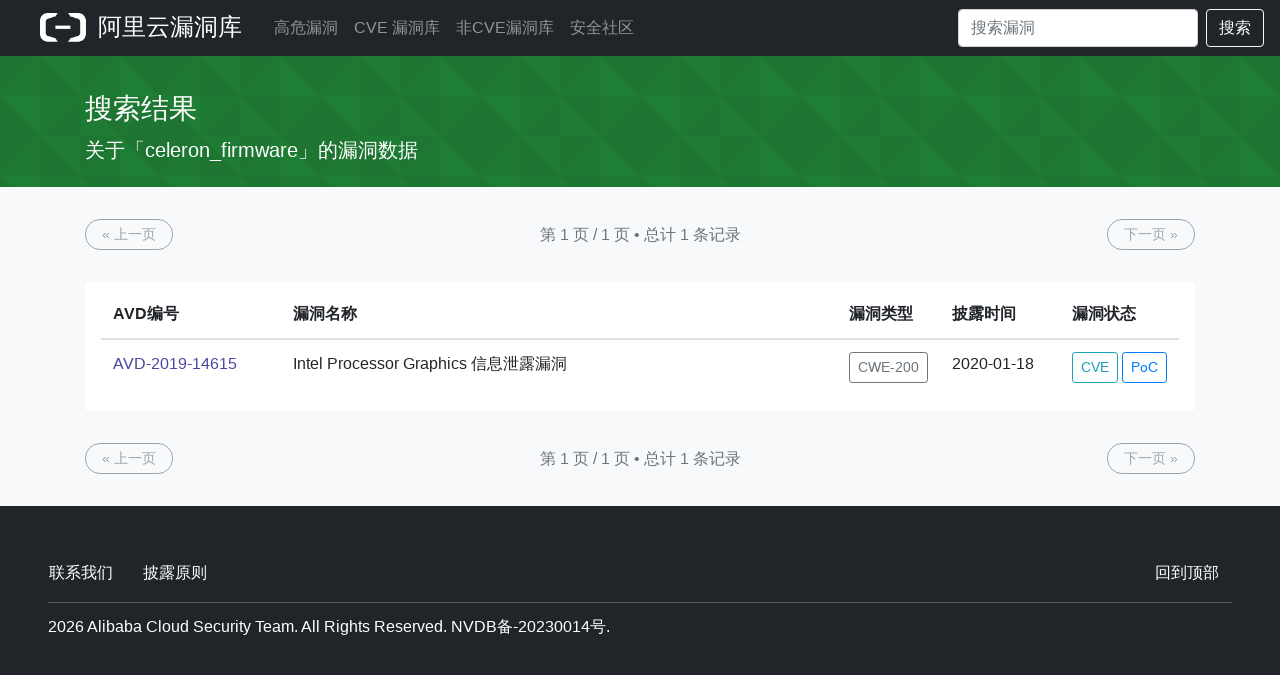

--- FILE ---
content_type: text/html; charset=utf-8
request_url: https://avd.aliyun.com/product?prod=celeron_firmware
body_size: 3466
content:
<!doctype html>
<html lang="en">
<head>
    <meta charset="utf-8">
    <meta name="viewport" content="width=device-width, initial-scale=1, shrink-to-fit=no">
    <meta name="description" content="Aliyun Vulnerability Database">
    
    <title>阿里云漏洞库</title>
    

    <!-- Bootstrap core CSS -->
    <link rel="shortcut icon" href="/static/favicon.ico" type="image/x-icon"/>
    <link href="/static/css/bootstrap.min.css" rel="stylesheet">
    <link href="/static/css/skybox.css" rel="stylesheet">
    <link rel="stylesheet" href="/static/bootstrap-icons-1.2.2/font/bootstrap-icons.css">
    <script src="//g.alicdn.com/frontend-lib/frontend-lib/2.3.74/interfaceacting.js"></script><script src="//g.alicdn.com/frontend-lib/frontend-lib/2.3.74/antidom.js"></script><script src="//o.alicdn.com/frontend-lib/common-lib/jquery.min.js"></script><script src="/static/js/jquery.slim.min.js"></script>
    <script src="/static/js/popper.min.js"></script>
    <script src="/static/js/bootstrap.min.js"></script>
    <style>
        #main .container {
            min-width: 1300px;
        }

        #main .attr-item:nth-child(2) {
            margin-left: 3px;
            margin-right: 3px;
        }

        .product-box > div {
            word-break: break-all;
        }

        .bs-tooltip-right > .tooltip-inner {
            min-width: 300px;
        }
        .popover{
            max-width: 100%; /* Max Width of the popover (depending on the container!) */
        }
    </style>
</head>
<body>





<header class="navigation">
    <nav class="navbar navbar-expand-lg navbar-dark bg-dark">
        <a class="navbar-brand pl-2 pl-md-4 pr-2" href="/" style="padding: 0;">
            <img src="/static/img/aliyun-code.png" height="30px" style="margin-bottom: 4px;">
            <span style="font-size: 24px; font-weight: 500; padding-left: 5px;">
                    
                        阿里云漏洞库
                    
                </span>
        </a>

        <button class="navbar-toggler" type="button" data-target="#navbarsExampleDefault" data-toggle="collapse">
            <span class="navbar-toggler-icon"></span>
        </button>

        <div class="navbar-collapse collapse" id="navbarsExampleDefault">
            <ul class="navbar-nav mr-auto">
                <li class="nav-item">
                    
                    <a class="nav-link " href="/high-risk/list">高危漏洞</a>
                    
                </li>
                <li class="nav-item">
                    
                    <a class="nav-link " href="/nvd/list">CVE 漏洞库</a>
                    
                </li>
                <li class="nav-item">
                    
                    <a class="nav-link " href="/nonvd/list">非CVE漏洞库</a>
                    
                </li>
                <li class="nav-item">
                    
                    <a class="nav-link " href="https://xz.aliyun.com/" target="_blank">安全社区</a>
                    
                </li>
            </ul>
            <form class="form-inline my-2 my-lg-0" action="/search" method="get">
                <input class="form-control mr-sm-2" type="search" name="q" value=""
                       placeholder="搜索漏洞"
                       aria-label="Search" autocomplete="off" style="width: 240px;">
                <button class="btn btn-outline-light my-2 my-sm-0" type="submit">搜索</button>
            </form>
        </div>
    </nav>

</header>
 
<style>

    a {
        color: #4b45a1;
    }

    a:hover {
        color: #4b45a1;
        text-decoration: underline;
    }

    .header__content {
        margin-left: auto;
        margin-right: auto;
        max-width: 90rem
    }

    .header__title {
        font-variant: common-ligatures proportional-nums;
        font-weight: 500;
        line-height: 1;
        text-rendering: optimizeLegibility;
        margin-bottom: .5rem
    }

    .header__title {
        font-size: 36px
    }

    .header__lede {
        font-variant: common-ligatures proportional-nums;
        font-weight: 400;
        line-height: 1.25;
        text-rendering: optimizeLegibility;
        margin-bottom: 0
    }

    .header__lede {
        font-size: 20px
    }

    .table th {
        border-top: 0px solid #dee2e6;
    }

    .btn-bd-primary {
        font-weight: 400;
        color: #0056b3;
        border-radius: 15px;
    }

    .nav-pills .nav-link.active, .nav-pills .show > .nav-link {
        color: #fff;
        background-color: #4b4f54;
    }

</style>
<main role="main">
    
        <div class="album py-4" id="itl-header">
            <div class="container vuln-list-container">

                <div class="header__content">
                    <div class="header__text">
                        <h1 class="header__title ">搜索结果</h1>
                        <div class="header__lede">关于「celeron_firmware」的漏洞数据</div>
                    </div>

                </div>

            </div>
        </div>
    

    <div class="py-3 bg-light">
        <div class="container vuln-list-container">
            

            <div class="py-3">
                <div class="d-flex justify-content-between align-items-center">
                    


<a class="px-3 btn btn-sm btn-outline-secondary btn-bd-primary disabled" href="?prod=celeron_firmware&amp;page=0"> « 上一页 </a>
<span class="text-muted" style="text-overflow: ellipsis;white-space: nowrap;
  overflow: hidden;">第 1 页 / 1 页  •  总计 1 条记录</span>
<a class="px-3 btn btn-sm btn-outline-secondary btn-bd-primary disabled" href="?prod=celeron_firmware&amp;page=2"> 下一页 » </a>
                </div>
            </div>


            <div class="my-3 px-3 pt-2 bg-white rounded shadow-sm table-responsive">
                
                <table class="table">
                    <thead>
                    <tr>
                        <th scope="col" style="width: 180px;" nowrap="nowrap">AVD编号</th>
                        <th scope="col" style="width: 60%;" nowrap="nowrap">漏洞名称</th>
                        <th scope="col" nowrap="nowrap">漏洞类型</th>
                        <th scope="col" style="width: 120px;" nowrap="nowrap">披露时间</th>
                        <th scope="col" nowrap="nowrap">漏洞状态</th>
                    </tr>
                    </thead>
                    <tbody>
                    
                    <tr>
                        <td nowrap="nowrap">
                            <a href="/detail?id=AVD-2019-14615" target="_blank">
                                AVD-2019-14615
                            </a></td>
                        <td>Intel Processor Graphics 信息泄露漏洞</td>
                        <td nowrap="nowrap">
                            
                            <button type="button" nowrap="nowrap" class="btn btn-outline-secondary btn-sm"
                                    data-container="body"
                                    data-toggle="tooltip" data-placement="top"
                                    title="信息暴露">
                                CWE-200
                            </button>
                            
                        </td>
                        <td nowrap="nowrap">
                            
                            2020-01-18
                            
                        </td>
                        <td nowrap="nowrap">
<!--                            -->
                                
                                <button type="button" class="btn  btn-outline-info btn-sm" data-toggle="tooltip"
                                        data-placement="top"
                                        title="CVE-2019-14615">CVE
                                </button>
                                
<!--                            -->
                            
                            <button type="button" class="btn  btn-outline-primary btn-sm" data-toggle="tooltip"
                                    data-placement="top"
                                    title="POC 已公开">PoC
                            </button>
                            
                        </td>
                    </tr>
                    
                    </tbody>
                </table>
                
            </div>


            <div class="d-flex py-3 justify-content-between align-items-center">
                


<a class="px-3 btn btn-sm btn-outline-secondary btn-bd-primary disabled" href="?prod=celeron_firmware&amp;page=0"> « 上一页 </a>
<span class="text-muted" style="text-overflow: ellipsis;white-space: nowrap;
  overflow: hidden;">第 1 页 / 1 页  •  总计 1 条记录</span>
<a class="px-3 btn btn-sm btn-outline-secondary btn-bd-primary disabled" href="?prod=celeron_firmware&amp;page=2"> 下一页 » </a>
            </div>


        </div>
    </div>


</main>


<footer class="text-muted bg-dark">
    
    <div class="px-sm-5 px-3">
        <p class="float-right">
            <a class="btn" href="#">回到顶部</a>
        </p>
        <p id="footer" style="padding-bottom:10px; border-bottom: 1px solid #595959;">
            <a class="btn pl-0" href="/about">联系我们</a>
            <a class="btn" href="/policy">
                披露原则
            </a>

        </p>
        <p class="pt-2"><!-- -->2026<!-- --> Alibaba Cloud Security Team. All Rights Reserved. NVDB备-20230014号.</p>
    </div>
    
</footer>
<script>
    $(function () {
        $('[data-toggle="tooltip"]').tooltip()
    });
</script>

</body>
</html>